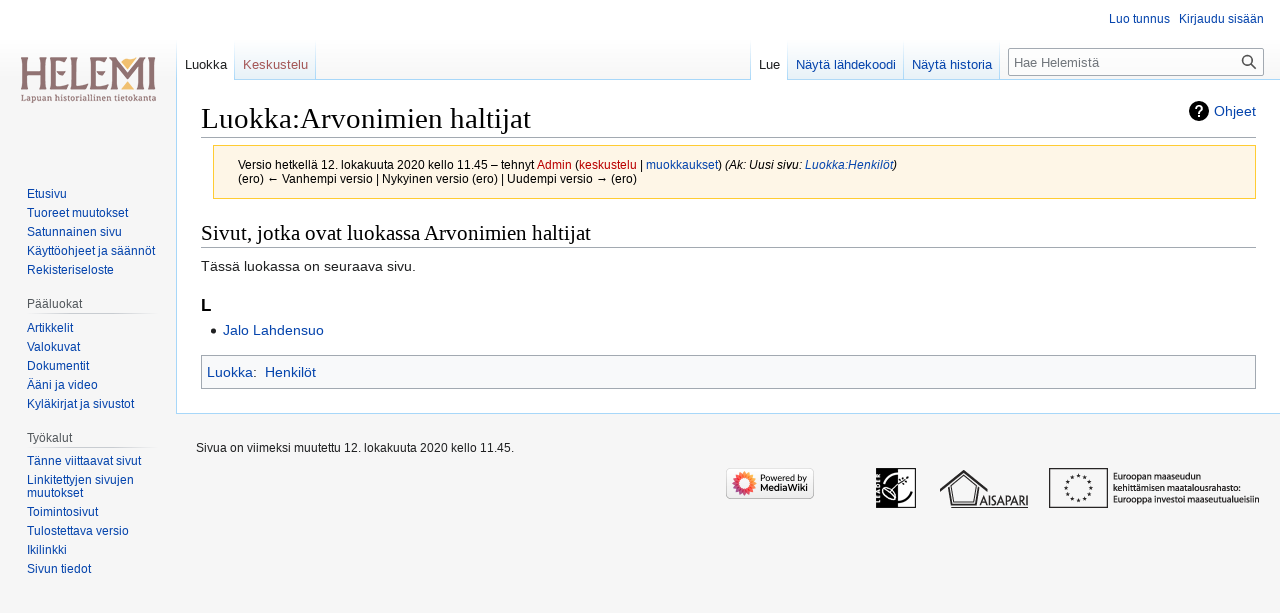

--- FILE ---
content_type: text/html; charset=UTF-8
request_url: https://lapuanhelemi.fi/index.php?title=Luokka:Arvonimien_haltijat&oldid=98
body_size: 5173
content:
<!DOCTYPE html>
<html class="client-nojs" lang="fi" dir="ltr">
<head>
<meta charset="UTF-8"/>
<title>Luokka:Arvonimien haltijat – Helemi</title>
<script>document.documentElement.className="client-js";RLCONF={"wgBreakFrames":false,"wgSeparatorTransformTable":[",\t."," \t,"],"wgDigitTransformTable":["",""],"wgDefaultDateFormat":"fi normal","wgMonthNames":["","tammikuu","helmikuu","maaliskuu","huhtikuu","toukokuu","kesäkuu","heinäkuu","elokuu","syyskuu","lokakuu","marraskuu","joulukuu"],"wgRequestId":"a6fb6c85c705dfb3e515f433","wgCSPNonce":false,"wgCanonicalNamespace":"Category","wgCanonicalSpecialPageName":false,"wgNamespaceNumber":14,"wgPageName":"Luokka:Arvonimien_haltijat","wgTitle":"Arvonimien haltijat","wgCurRevisionId":98,"wgRevisionId":98,"wgArticleId":27,"wgIsArticle":true,"wgIsRedirect":false,"wgAction":"view","wgUserName":null,"wgUserGroups":["*"],"wgCategories":["Henkilöt"],"wgPageContentLanguage":"fi","wgPageContentModel":"wikitext","wgRelevantPageName":"Luokka:Arvonimien_haltijat","wgRelevantArticleId":27,"wgIsProbablyEditable":false,"wgRelevantPageIsProbablyEditable":false,"wgRestrictionEdit":[],"wgRestrictionMove":[],
"wgVisualEditor":{"pageLanguageCode":"fi","pageLanguageDir":"ltr","pageVariantFallbacks":"fi"},"wgEditSubmitButtonLabelPublish":false};RLSTATE={"site.styles":"ready","user.styles":"ready","user":"ready","user.options":"loading","mediawiki.action.styles":"ready","mediawiki.interface.helpers.styles":"ready","mediawiki.action.view.categoryPage.styles":"ready","mediawiki.helplink":"ready","skins.vector.styles.legacy":"ready","ext.visualEditor.desktopArticleTarget.noscript":"ready"};RLPAGEMODULES=["site","mediawiki.page.ready","skins.vector.legacy.js","ext.visualEditor.desktopArticleTarget.init","ext.visualEditor.targetLoader"];</script>
<script>(RLQ=window.RLQ||[]).push(function(){mw.loader.implement("user.options@1i9g4",function($,jQuery,require,module){mw.user.tokens.set({"patrolToken":"+\\","watchToken":"+\\","csrfToken":"+\\"});});});</script>
<link rel="stylesheet" href="/load.php?lang=fi&amp;modules=ext.visualEditor.desktopArticleTarget.noscript%7Cmediawiki.action.styles%7Cmediawiki.action.view.categoryPage.styles%7Cmediawiki.helplink%7Cmediawiki.interface.helpers.styles%7Cskins.vector.styles.legacy&amp;only=styles&amp;skin=vector"/>
<script async="" src="/load.php?lang=fi&amp;modules=startup&amp;only=scripts&amp;raw=1&amp;skin=vector"></script>
<meta name="ResourceLoaderDynamicStyles" content=""/>
<link rel="stylesheet" href="/load.php?lang=fi&amp;modules=site.styles&amp;only=styles&amp;skin=vector"/>
<meta name="generator" content="MediaWiki 1.38.1"/>
<meta name="robots" content="noindex,nofollow"/>
<meta name="format-detection" content="telephone=no"/>
<link rel="shortcut icon" href="/favicon.ico"/>
<link rel="search" type="application/opensearchdescription+xml" href="/opensearch_desc.php" title="Helemi (fi)"/>
<link rel="EditURI" type="application/rsd+xml" href="https://lapuanhelemi.fi/api.php?action=rsd"/>
<link rel="alternate" type="application/atom+xml" title="Helemi-Atom-syöte" href="/index.php?title=Toiminnot:Tuoreet_muutokset&amp;feed=atom"/>
</head>
<body class="mediawiki ltr sitedir-ltr mw-hide-empty-elt ns-14 ns-subject page-Luokka_Arvonimien_haltijat rootpage-Luokka_Arvonimien_haltijat skin-vector action-view skin-vector-legacy"><div id="mw-page-base" class="noprint"></div>
<div id="mw-head-base" class="noprint"></div>
<div id="content" class="mw-body" role="main">
	<a id="top"></a>
	<div id="siteNotice"></div>
	<div class="mw-indicators">
	<div id="mw-indicator-mw-helplink" class="mw-indicator"><a href="https://www.mediawiki.org/wiki/Special:MyLanguage/Help:Categories" target="_blank" class="mw-helplink">Ohjeet</a></div>
	</div>
	<h1 id="firstHeading" class="firstHeading mw-first-heading">Luokka:Arvonimien haltijat</h1>
	<div id="bodyContent" class="vector-body">
		<div id="siteSub" class="noprint">Helemistä</div>
		<div id="contentSub"><div class="mw-revision warningbox"><div id="mw-revision-info">Versio hetkellä 12. lokakuuta 2020 kello 11.45 – tehnyt <a href="/index.php?title=K%C3%A4ytt%C3%A4j%C3%A4:Admin&amp;action=edit&amp;redlink=1" class="new mw-userlink" title="Käyttäjä:Admin (sivua ei ole)"><bdi>Admin</bdi></a> <span class="mw-usertoollinks">(<a href="/index.php?title=Keskustelu_k%C3%A4ytt%C3%A4j%C3%A4st%C3%A4:Admin&amp;action=edit&amp;redlink=1" class="new mw-usertoollinks-talk" title="Keskustelu käyttäjästä:Admin (sivua ei ole)">keskustelu</a> | <a href="/index.php/Toiminnot:Muokkaukset/Admin" class="mw-usertoollinks-contribs" title="Toiminnot:Muokkaukset/Admin">muokkaukset</a>)</span> <span class="comment">(Ak: Uusi sivu: <a href="/index.php/Luokka:Henkil%C3%B6t" title="Luokka:Henkilöt">Luokka:Henkilöt</a>)</span></div><div id="mw-revision-nav">(ero) ← Vanhempi versio | Nykyinen versio (ero) | Uudempi versio → (ero)</div></div></div>
		<div id="contentSub2"></div>
		
		<div id="jump-to-nav"></div>
		<a class="mw-jump-link" href="#mw-head">Siirry navigaatioon</a>
		<a class="mw-jump-link" href="#searchInput">Siirry hakuun</a>
		<div id="mw-content-text" class="mw-body-content mw-content-ltr" lang="fi" dir="ltr"><div class="mw-parser-output">
<!-- 
NewPP limit report
Cached time: 20260116032224
Cache expiry: 86400
Reduced expiry: false
Complications: []
CPU time usage: 0.002 seconds
Real time usage: 0.003 seconds
Preprocessor visited node count: 1/1000000
Post‐expand include size: 0/2097152 bytes
Template argument size: 0/2097152 bytes
Highest expansion depth: 1/100
Expensive parser function count: 0/100
Unstrip recursion depth: 0/20
Unstrip post‐expand size: 0/5000000 bytes
-->
<!--
Transclusion expansion time report (%,ms,calls,template)
100.00%    0.000      1 -total
-->

<!-- Saved in parser cache with key vanhapau_mw19938-mwlj_:pcache:idhash:27-0!canonical and timestamp 20260116032224 and revision id 98. Serialized with JSON.
 -->
</div><div class="mw-category-generated" lang="fi" dir="ltr"><div id="mw-pages">
<h2>Sivut, jotka ovat luokassa Arvonimien haltijat</h2>
<p>Tässä luokassa on seuraava sivu.
</p><div lang="fi" dir="ltr" class="mw-content-ltr"><div class="mw-category"><div class="mw-category-group"><h3>L</h3>
<ul><li><a href="/index.php/Jalo_Lahdensuo" title="Jalo Lahdensuo">Jalo Lahdensuo</a></li></ul></div></div></div>
</div></div>
<div class="printfooter">Noudettu kohteesta ”<a dir="ltr" href="https://lapuanhelemi.fi/index.php?title=Luokka:Arvonimien_haltijat&amp;oldid=98">https://lapuanhelemi.fi/index.php?title=Luokka:Arvonimien_haltijat&amp;oldid=98</a>”</div></div>
		<div id="catlinks" class="catlinks" data-mw="interface"><div id="mw-normal-catlinks" class="mw-normal-catlinks"><a href="/index.php/Toiminnot:Luokat" title="Toiminnot:Luokat">Luokka</a>: <ul><li><a href="/index.php/Luokka:Henkil%C3%B6t" title="Luokka:Henkilöt">Henkilöt</a></li></ul></div></div>
	</div>
</div>

<div id="mw-navigation">
	<h2>Navigointivalikko</h2>
	<div id="mw-head">
		
<nav id="p-personal" class="mw-portlet mw-portlet-personal vector-user-menu-legacy vector-menu" aria-labelledby="p-personal-label" role="navigation" 
	 >
	<label id="p-personal-label" aria-label="" class="vector-menu-heading">
		<span class="vector-menu-heading-label">Henkilökohtaiset työkalut</span>
	</label>
	<div class="vector-menu-content">
		
		<ul class="vector-menu-content-list"><li id="pt-createaccount" class="mw-list-item"><a href="/index.php?title=Toiminnot:Luo_tunnus&amp;returnto=Luokka%3AArvonimien+haltijat&amp;returntoquery=oldid%3D98" title="On suositeltavaa luoda käyttäjätunnus ja kirjautua sisään. Se ei kuitenkaan ole pakollista."><span>Luo tunnus</span></a></li><li id="pt-login" class="mw-list-item"><a href="/index.php?title=Toiminnot:Kirjaudu_sis%C3%A4%C3%A4n&amp;returnto=Luokka%3AArvonimien+haltijat&amp;returntoquery=oldid%3D98" title="On suositeltavaa kirjautua sisään. Se ei kuitenkaan ole pakollista. [o]" accesskey="o"><span>Kirjaudu sisään</span></a></li></ul>
		
	</div>
</nav>

		<div id="left-navigation">
			
<nav id="p-namespaces" class="mw-portlet mw-portlet-namespaces vector-menu vector-menu-tabs" aria-labelledby="p-namespaces-label" role="navigation" 
	 >
	<label id="p-namespaces-label" aria-label="" class="vector-menu-heading">
		<span class="vector-menu-heading-label">Nimiavaruudet</span>
	</label>
	<div class="vector-menu-content">
		
		<ul class="vector-menu-content-list"><li id="ca-nstab-category" class="selected mw-list-item"><a href="/index.php/Luokka:Arvonimien_haltijat" title="Näytä luokkasivu [c]" accesskey="c"><span>Luokka</span></a></li><li id="ca-talk" class="new mw-list-item"><a href="/index.php?title=Keskustelu_luokasta:Arvonimien_haltijat&amp;action=edit&amp;redlink=1" rel="discussion" title="Keskustele sisällöstä (sivua ei ole) [t]" accesskey="t"><span>Keskustelu</span></a></li></ul>
		
	</div>
</nav>

			
<nav id="p-variants" class="mw-portlet mw-portlet-variants emptyPortlet vector-menu-dropdown-noicon vector-menu vector-menu-dropdown" aria-labelledby="p-variants-label" role="navigation" 
	 >
	<input type="checkbox"
		id="p-variants-checkbox"
		role="button"
		aria-haspopup="true"
		data-event-name="ui.dropdown-p-variants"
		class="vector-menu-checkbox" aria-labelledby="p-variants-label" />
	<label id="p-variants-label" aria-label="Change language variant" class="vector-menu-heading">
		<span class="vector-menu-heading-label">suomi</span>
			<span class="vector-menu-checkbox-expanded">expanded</span>
			<span class="vector-menu-checkbox-collapsed">collapsed</span>
	</label>
	<div class="vector-menu-content">
		
		<ul class="vector-menu-content-list"></ul>
		
	</div>
</nav>

		</div>
		<div id="right-navigation">
			
<nav id="p-views" class="mw-portlet mw-portlet-views vector-menu vector-menu-tabs" aria-labelledby="p-views-label" role="navigation" 
	 >
	<label id="p-views-label" aria-label="" class="vector-menu-heading">
		<span class="vector-menu-heading-label">Näkymät</span>
	</label>
	<div class="vector-menu-content">
		
		<ul class="vector-menu-content-list"><li id="ca-view" class="selected mw-list-item"><a href="/index.php/Luokka:Arvonimien_haltijat"><span>Lue</span></a></li><li id="ca-viewsource" class="mw-list-item"><a href="/index.php?title=Luokka:Arvonimien_haltijat&amp;action=edit" title="Tämä sivu on suojattu muutoksilta.&#10;Voit katsella sivun lähteenä olevaa wikitekstiä. [e]" accesskey="e"><span>Näytä lähdekoodi</span></a></li><li id="ca-history" class="mw-list-item"><a href="/index.php?title=Luokka:Arvonimien_haltijat&amp;action=history" title="Sivun aikaisemmat versiot [h]" accesskey="h"><span>Näytä historia</span></a></li></ul>
		
	</div>
</nav>

			
<nav id="p-cactions" class="mw-portlet mw-portlet-cactions emptyPortlet vector-menu-dropdown-noicon vector-menu vector-menu-dropdown" aria-labelledby="p-cactions-label" role="navigation"  title="Lisää valintoja"
	 >
	<input type="checkbox"
		id="p-cactions-checkbox"
		role="button"
		aria-haspopup="true"
		data-event-name="ui.dropdown-p-cactions"
		class="vector-menu-checkbox" aria-labelledby="p-cactions-label" />
	<label id="p-cactions-label" aria-label="" class="vector-menu-heading">
		<span class="vector-menu-heading-label">Muut</span>
			<span class="vector-menu-checkbox-expanded">expanded</span>
			<span class="vector-menu-checkbox-collapsed">collapsed</span>
	</label>
	<div class="vector-menu-content">
		
		<ul class="vector-menu-content-list"></ul>
		
	</div>
</nav>

			
<div id="p-search" role="search" class="vector-search-box-vue  vector-search-box-show-thumbnail vector-search-box-auto-expand-width vector-search-box">
	<div>
			<h3 >
				<label for="searchInput">Haku</label>
			</h3>
		<form action="/index.php" id="searchform"
			class="vector-search-box-form">
			<div id="simpleSearch"
				class="vector-search-box-inner"
				 data-search-loc="header-navigation">
				<input class="vector-search-box-input"
					 type="search" name="search" placeholder="Hae Helemistä" aria-label="Hae Helemistä" autocapitalize="sentences" title="Hae Helemistä [f]" accesskey="f" id="searchInput"
				/>
				<input type="hidden" name="title" value="Toiminnot:Haku"/>
				<input id="mw-searchButton"
					 class="searchButton mw-fallbackSearchButton" type="submit" name="fulltext" title="Hae sivuilta tätä tekstiä" value="Hae" />
				<input id="searchButton"
					 class="searchButton" type="submit" name="go" title="Siirry sivulle, joka on tarkalleen tällä nimellä" value="Siirry" />
			</div>
		</form>
	</div>
</div>

		</div>
	</div>
	

<div id="mw-panel">
	<div id="p-logo" role="banner">
		<a class="mw-wiki-logo" href="/index.php/Tervetuloa_HELEMIIN!"
			title="Etusivu"></a>
	</div>
	
<nav id="p-navigation" class="mw-portlet mw-portlet-navigation vector-menu vector-menu-portal portal" aria-labelledby="p-navigation-label" role="navigation" 
	 >
	<label id="p-navigation-label" aria-label="" class="vector-menu-heading">
		<span class="vector-menu-heading-label">Valikko</span>
	</label>
	<div class="vector-menu-content">
		
		<ul class="vector-menu-content-list"><li id="n-mainpage-description" class="mw-list-item"><a href="/index.php/Tervetuloa_HELEMIIN!" icon="home" title="Siirry etusivulle [z]" accesskey="z"><span>Etusivu</span></a></li><li id="n-recentchanges" class="mw-list-item"><a href="/index.php/Toiminnot:Tuoreet_muutokset" icon="recentChanges" title="Luettelo tuoreista muutoksista [r]" accesskey="r"><span>Tuoreet muutokset</span></a></li><li id="n-randompage" class="mw-list-item"><a href="/index.php/Toiminnot:Satunnainen_sivu" icon="die" title="Avaa satunnainen sivu [x]" accesskey="x"><span>Satunnainen sivu</span></a></li><li id="n-Käyttöohjeet-ja-säännöt" class="mw-list-item"><a href="/index.php/HELEMI_-_K%C3%A4ytt%C3%B6ohjeet_ja_s%C3%A4%C3%A4nn%C3%B6t"><span>Käyttöohjeet ja säännöt</span></a></li><li id="n-Rekisteriseloste" class="mw-list-item"><a href="/index.php/Rekisteriseloste"><span>Rekisteriseloste</span></a></li></ul>
		
	</div>
</nav>

	
<nav id="p-Pääluokat" class="mw-portlet mw-portlet-Pääluokat vector-menu vector-menu-portal portal" aria-labelledby="p-Pääluokat-label" role="navigation" 
	 >
	<label id="p-Pääluokat-label" aria-label="" class="vector-menu-heading">
		<span class="vector-menu-heading-label">Pääluokat</span>
	</label>
	<div class="vector-menu-content">
		
		<ul class="vector-menu-content-list"><li id="n-Artikkelit" class="mw-list-item"><a href="/index.php/Luokka:Artikkelit"><span>Artikkelit</span></a></li><li id="n-Valokuvat" class="mw-list-item"><a href="/index.php/Luokka:Valokuvat"><span>Valokuvat</span></a></li><li id="n-Dokumentit" class="mw-list-item"><a href="/index.php/Luokka:Dokumentit"><span>Dokumentit</span></a></li><li id="n-Ääni-ja-video" class="mw-list-item"><a href="/index.php/Luokka:%C3%84%C3%A4ni_ja_video"><span>Ääni ja video</span></a></li><li id="n-Kyläkirjat-ja-sivustot" class="mw-list-item"><a href="/index.php/Luokka:Kyl%C3%A4kirjat_ja_sivustot"><span>Kyläkirjat ja sivustot</span></a></li></ul>
		
	</div>
</nav>

<nav id="p-tb" class="mw-portlet mw-portlet-tb vector-menu vector-menu-portal portal" aria-labelledby="p-tb-label" role="navigation" 
	 >
	<label id="p-tb-label" aria-label="" class="vector-menu-heading">
		<span class="vector-menu-heading-label">Työkalut</span>
	</label>
	<div class="vector-menu-content">
		
		<ul class="vector-menu-content-list"><li id="t-whatlinkshere" class="mw-list-item"><a href="/index.php/Toiminnot:T%C3%A4nne_viittaavat_sivut/Luokka:Arvonimien_haltijat" title="Lista sivuista, jotka viittaavat tänne [j]" accesskey="j"><span>Tänne viittaavat sivut</span></a></li><li id="t-recentchangeslinked" class="mw-list-item"><a href="/index.php/Toiminnot:Linkitetyt_muutokset/Luokka:Arvonimien_haltijat" rel="nofollow" title="Viimeisimmät muokkaukset sivuissa, joille viitataan tältä sivulta [k]" accesskey="k"><span>Linkitettyjen sivujen muutokset</span></a></li><li id="t-specialpages" class="mw-list-item"><a href="/index.php/Toiminnot:Toimintosivut" title="Näytä toimintosivut [q]" accesskey="q"><span>Toimintosivut</span></a></li><li id="t-print" class="mw-list-item"><a href="javascript:print();" rel="alternate" title="Tulostettava versio [p]" accesskey="p"><span>Tulostettava versio</span></a></li><li id="t-permalink" class="mw-list-item"><a href="/index.php?title=Luokka:Arvonimien_haltijat&amp;oldid=98" title="Ikilinkki sivun tähän versioon"><span>Ikilinkki</span></a></li><li id="t-info" class="mw-list-item"><a href="/index.php?title=Luokka:Arvonimien_haltijat&amp;action=info" title="Enemmän tietoa tästä sivusta"><span>Sivun tiedot</span></a></li></ul>
		
	</div>
</nav>

	
</div>

</div>

<footer id="footer" class="mw-footer" role="contentinfo" >
	<ul id="footer-info">
	<li id="footer-info-lastmod"> Sivua on viimeksi muutettu 12. lokakuuta 2020 kello 11.45.</li>
</ul>

	<ul id="footer-places">
	<li id="footer-places-about"><a href="/index.php/HELEMI:Tietoja" title="HELEMI:Tietoja">Tietoja Helemistä</a></li>
	<li id="footer-places-disclaimer"><a href="/index.php/HELEMI:Vastuuvapaus" title="HELEMI:Vastuuvapaus">Vastuuvapaus</a></li>
</ul>

	<ul id="footer-icons" class="noprint">
	<li id="footer-poweredbyico"><a href="https://www.mediawiki.org/"><img src="/resources/assets/poweredby_mediawiki_88x31.png" alt="Powered by MediaWiki" srcset="/resources/assets/poweredby_mediawiki_132x47.png 1.5x, /resources/assets/poweredby_mediawiki_176x62.png 2x" width="88" height="31" loading="lazy"/></a></li>
	<li id="footer-creditsico"><img src="https://lapuanhelemi.fi/images/2/23/Rahoittajat.png" height="40" width="440" loading="lazy"/></li>
</ul>

</footer>

<script>(RLQ=window.RLQ||[]).push(function(){mw.config.set({"wgPageParseReport":{"limitreport":{"cputime":"0.002","walltime":"0.003","ppvisitednodes":{"value":1,"limit":1000000},"postexpandincludesize":{"value":0,"limit":2097152},"templateargumentsize":{"value":0,"limit":2097152},"expansiondepth":{"value":1,"limit":100},"expensivefunctioncount":{"value":0,"limit":100},"unstrip-depth":{"value":0,"limit":20},"unstrip-size":{"value":0,"limit":5000000},"timingprofile":["100.00%    0.000      1 -total"]},"cachereport":{"timestamp":"20260116032224","ttl":86400,"transientcontent":false}}});mw.config.set({"wgBackendResponseTime":522});});</script>
</body>
</html>

--- FILE ---
content_type: text/css; charset=utf-8
request_url: https://lapuanhelemi.fi/load.php?lang=fi&modules=site.styles&only=styles&skin=vector
body_size: -197
content:
.page-Extension_index.php #catlinks{display:none}#footer-places{display:none}